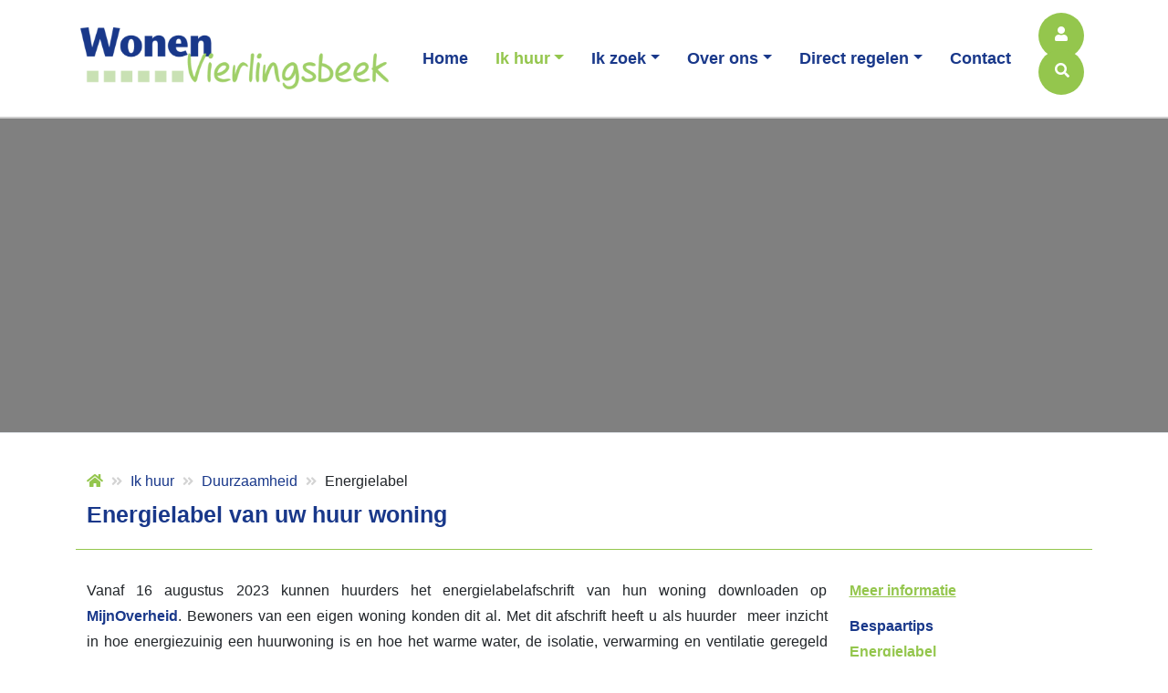

--- FILE ---
content_type: text/html; charset=UTF-8
request_url: https://www.wonenvierlingsbeek.nl/ikhuur/duurzaamheid/energielabelhuurwoning
body_size: 4785
content:
<!doctype html>
<html lang="en">
	<head>

						
		<meta charset="utf-8">
		<meta name="viewport" content="width=device-width, initial-scale=1">
		<meta name="description" content="">
		<meta name="keywords" content="">
		<meta name="author" content="E-vontuur">	

		<title>
							Energielabel | Wonen Vierlingsbeek
					</title>
		<link rel="apple-touch-icon" sizes="180x180" href="/assets/favicons/apple-touch-icon.png">
<link rel="icon" type="image/png" sizes="32x32" href="/assets/favicons/favicon-32x32.png">
<link rel="icon" type="image/png" sizes="16x16" href="/assets/favicons/favicon-16x16.png">
<link rel="manifest" href="/assets/favicons/site.webmanifest">
<link rel="mask-icon" href="/safari-pinned-tab.svg" color="#5bbad5">
<meta name="msapplication-TileColor" content="#da532c">
<meta name="theme-color" content="#ffffff">
		<!--
		<meta property="og:title" content="Actueel aanbod: , "/>
		<meta property="og:image" content=""/>
		<meta property="og:description" content=""/>
		<meta property="og:type" content='website'/>
		-->

		<link href="/assets/css/bootstrap.min.css" rel="stylesheet">
		<link href="/assets/template.css" rel="stylesheet">
		<link rel="stylesheet" href="/assets/fa/css/all.min.css">

		<!-- Custom styles for this template -->
		<link href="navbar.css" rel="stylesheet">
		<style>

			a{
				color: #19388a!important;
				font-weight: bold;
				text-decoration: none;
			}
			
			a:hover{
				color: #19388a!important;
				text-decoration: underline;
			}

			.nav-link{
			color: #19388a!important;
			font-size: 1.1em;
			font-weight: bold;
			}
			
			.menuActive{
			color: #94c64d!important;
			font-weight: bold;
			}
			
			.primText{
				color: #19388a!important;
			}
			.secText{
				color: #94c64d!important;
			}
			
			.nav-button{
				display: block;
				padding: 8px 18px;
				text-decoration: none;
				font-weight: bold;
				background-color: #94c64d!important;
				color: white!important;
				border-radius: 10px; 
			}
			
			.btn-primary{
				background-color: #94c64d!important;
				border: none!important;
				font-weight: bold!important;
			}

			.text-primary {
				color: #19388a!important;
			}

			.a-white{
				color: white!important;
				text-decoration: none!important;
				font-weight: normal;
			}
			.a-white:hover{
				color: white!important;
				text-decoration: underline!important;
				font-weight: normal;
			}
			
			.footerLink{
				padding: 0px 10px;
			}
			
		</style>


	</head>
	<body>
		
		<main>
			
			<div class="d-none d-md-block" style="height: 125px; width: 100%;"></div>
			<div class="d-block d-md-none" style="height: 100px; width: 100%;"></div>
			
			<!--Navigatie-->
			<nav class="navbar navbar-expand-xl pt-4 pb-4 fixed-top bg-white" style="border-bottom: 2px solid #cdcdcd;">
				<div class="container">

					<a class="navbar-brand d-none d-md-block" href="/"><img src="/images/logo_vierlingsbeek.png" style="width: 350px;"></a>
					<a class="navbar-brand d-block d-md-none" href="/"><img src="/images/logo_vierlingsbeek.png" style="width: 225px;"></a>

					<button class="navbar-toggler" type="button" data-bs-toggle="collapse" data-bs-target="#navbarSub" aria-controls="navbarSub" aria-expanded="false" >
						<span class="navbar-toggler-icon"><i class="fas fa-bars"></i></span>
					</button>

					<div class="collapse navbar-collapse" id="navbarSub">

						<ul class="navbar-nav me-auto mb-2 mb-lg-0 " style="margin-left: auto;">
															<li class="nav-item dropdown" style="padding: 0px 15px; line-height: 25px; ">
									<a  style="padding: 0px!important;" class="nav-link  d-inline-block " href="/home" id="/home" >Home</a>
										
								</li> 
															<li class="nav-item dropdown" style="padding: 0px 15px; line-height: 25px; ">
									<a  style="padding: 0px!important;" class="nav-link dropdown-toggle d-inline-block menuActive" href="#" id="/ikhuur" data-bs-toggle="dropdown" aria-expanded="false">Ik huur</a>
																			<ul class="dropdown-menu" aria-labelledby="/ikhuur">
																					<li><a style="max-width: 100%; line-height: 25px; padding: 0px 10px!important;" class="dropdown-item " href="/ikhuur/Contactgegevensveranderen">Contactgegevens veranderen</a></li>
																					<li><a style="max-width: 100%; line-height: 25px; padding: 0px 10px!important;" class="dropdown-item " href="/ikhuur/huurenbetalen">Huur en betalen</a></li>
																					<li><a style="max-width: 100%; line-height: 25px; padding: 0px 10px!important;" class="dropdown-item " href="/ikhuur/hethuurcontract">Het huurcontract</a></li>
																					<li><a style="max-width: 100%; line-height: 25px; padding: 0px 10px!important;" class="dropdown-item " href="/ikhuur/zelfklussen">Zelf klussen</a></li>
																					<li><a style="max-width: 100%; line-height: 25px; padding: 0px 10px!important;" class="dropdown-item " href="/ikhuur/reparatiesenonderhoudenschades">Reparaties, onderhoud en schades</a></li>
																					<li><a style="max-width: 100%; line-height: 25px; padding: 0px 10px!important;" class="dropdown-item " href="/ikhuur/oppluspakket">Oppluspakket</a></li>
																					<li><a style="max-width: 100%; line-height: 25px; padding: 0px 10px!important;" class="dropdown-item menuActive" href="/ikhuur/duurzaamheid">Duurzaamheid</a></li>
																					<li><a style="max-width: 100%; line-height: 25px; padding: 0px 10px!important;" class="dropdown-item " href="/ikhuur/leefbaarheidsbudget">Leefbaarheidsbudget</a></li>
																					<li><a style="max-width: 100%; line-height: 25px; padding: 0px 10px!important;" class="dropdown-item " href="/ikhuur/overlastmelden">Overlast melden</a></li>
																					<li><a style="max-width: 100%; line-height: 25px; padding: 0px 10px!important;" class="dropdown-item " href="/ikhuur/meepratenenmeedoen">Meepraten en meedoen</a></li>
																					<li><a style="max-width: 100%; line-height: 25px; padding: 0px 10px!important;" class="dropdown-item " href="/ikhuur/wocoapp">WocoAPP</a></li>
																					<li><a style="max-width: 100%; line-height: 25px; padding: 0px 10px!important;" class="dropdown-item " href="/ikhuur/kwh">KWH</a></li>
																					<li><a style="max-width: 100%; line-height: 25px; padding: 0px 10px!important;" class="dropdown-item " href="/ikhuur/verzekeringen">Verzekeringen</a></li>
											
										</ul>
										
								</li> 
															<li class="nav-item dropdown" style="padding: 0px 15px; line-height: 25px; ">
									<a  style="padding: 0px!important;" class="nav-link dropdown-toggle d-inline-block " href="#" id="/ikzoek" data-bs-toggle="dropdown" aria-expanded="false">Ik zoek</a>
																			<ul class="dropdown-menu" aria-labelledby="/ikzoek">
																					<li><a style="max-width: 100%; line-height: 25px; padding: 0px 10px!important;" class="dropdown-item " href="/ikzoek/eenhuurwoning">Een huurwoning</a></li>
																					<li><a style="max-width: 100%; line-height: 25px; padding: 0px 10px!important;" class="dropdown-item " href="/ikzoek/eenkoopwoning">Een koopwoning</a></li>
											
										</ul>
										
								</li> 
															<li class="nav-item dropdown" style="padding: 0px 15px; line-height: 25px; ">
									<a  style="padding: 0px!important;" class="nav-link dropdown-toggle d-inline-block " href="#" id="/overons" data-bs-toggle="dropdown" aria-expanded="false">Over ons</a>
																			<ul class="dropdown-menu" aria-labelledby="/overons">
																					<li><a style="max-width: 100%; line-height: 25px; padding: 0px 10px!important;" class="dropdown-item " href="/overons/wiezijnwijonsteam">Wie zijn wij, ons team</a></li>
																					<li><a style="max-width: 100%; line-height: 25px; padding: 0px 10px!important;" class="dropdown-item " href="/overons/raadvancommissarissen">Raad van commissarissen</a></li>
																					<li><a style="max-width: 100%; line-height: 25px; padding: 0px 10px!important;" class="dropdown-item " href="/overons/werkenbij">Werken bij</a></li>
																					<li><a style="max-width: 100%; line-height: 25px; padding: 0px 10px!important;" class="dropdown-item " href="/overons/samenmet">Samen met</a></li>
																					<li><a style="max-width: 100%; line-height: 25px; padding: 0px 10px!important;" class="dropdown-item " href="/overons/nieuws">Nieuws</a></li>
																					<li><a style="max-width: 100%; line-height: 25px; padding: 0px 10px!important;" class="dropdown-item " href="/overons/governance-">Governance en bestuur</a></li>
																					<li><a style="max-width: 100%; line-height: 25px; padding: 0px 10px!important;" class="dropdown-item " href="/overons/onzeprojecten">Onze projecten</a></li>
																					<li><a style="max-width: 100%; line-height: 25px; padding: 0px 10px!important;" class="dropdown-item " href="/overons/niettevreden">Niet tevreden?</a></li>
											
										</ul>
										
								</li> 
															<li class="nav-item dropdown" style="padding: 0px 15px; line-height: 25px; ">
									<a  style="padding: 0px!important;" class="nav-link dropdown-toggle d-inline-block " href="#" id="/directregelen" data-bs-toggle="dropdown" aria-expanded="false">Direct regelen</a>
																			<ul class="dropdown-menu" aria-labelledby="/directregelen">
																					<li><a style="max-width: 100%; line-height: 25px; padding: 0px 10px!important;" class="dropdown-item " href="/directregelen/aanvraagformulierbuurtcheque">Aanvraagformulier buurtcheque</a></li>
																					<li><a style="max-width: 100%; line-height: 25px; padding: 0px 10px!important;" class="dropdown-item " href="/directregelen/aanvraagformulieroppluspakket">Aanvraagformulier Oppluspakket</a></li>
																					<li><a style="max-width: 100%; line-height: 25px; padding: 0px 10px!important;" class="dropdown-item " href="/directregelen/contactformulier">Contactformulier</a></li>
																					<li><a style="max-width: 100%; line-height: 25px; padding: 0px 10px!important;" class="dropdown-item " href="/directregelen/handigelinks">Handige links</a></li>
																					<li><a style="max-width: 100%; line-height: 25px; padding: 0px 10px!important;" class="dropdown-item " href="/directregelen/huuropzeggenbijoverlijden">Huuropzeggen bij overlijden</a></li>
																					<li><a style="max-width: 100%; line-height: 25px; padding: 0px 10px!important;" class="dropdown-item " href="/directregelen/Hoewerkthet">Inschrijven als woningzoekende</a></li>
																					<li><a style="max-width: 100%; line-height: 25px; padding: 0px 10px!important;" class="dropdown-item " href="/directregelen/meldingoverlast">Melden overlast</a></li>
																					<li><a style="max-width: 100%; line-height: 25px; padding: 0px 10px!important;" class="dropdown-item " href="/directregelen/reparatieverzoek">Reparatieverzoek</a></li>
																					<li><a style="max-width: 100%; line-height: 25px; padding: 0px 10px!important;" class="dropdown-item " href="/directregelen/verzoekwoningruil">Verzoek woningruil</a></li>
																					<li><a style="max-width: 100%; line-height: 25px; padding: 0px 10px!important;" class="dropdown-item " href="/directregelen/zelfaangebrachtevoorzieningen">Zelf Aangebrachte Voorzieningen</a></li>
											
										</ul>
										
								</li> 
															<li class="nav-item dropdown" style="padding: 0px 15px; line-height: 25px; ">
									<a  style="padding: 0px!important;" class="nav-link  d-inline-block " href="/contact" id="/contact" >Contact</a>
										
								</li> 
													  
						</ul>
						<div class="d-none d-xl-block">
							<!--config('mijn_account')-->
																								<div style="float: left; cursor: pointer;  margin-top: -10px; border-radius: 50px!important; width: 50px; height: 50px; margin-left: 15px; line-height: 2em;" class="nav-button" data-bs-toggle="modal" data-bs-target="#modalAccount"><i class="fas fa-user"></i></div>
																						<div style="float: left; cursor: pointer; margin-top: -10px; border-radius: 50px!important; width: 50px; height: 50px; margin-left: 15px; line-height: 2em;" class="nav-button"  data-bs-toggle="modal" data-bs-target="#modalSearch"><i class="fas fa-search"></i></div>
						</div>
						<div class="d-block d-xl-none">
															<a href="https://www.mijnwonenvierlingsbeek.nl/" style="float: left; cursor: pointer;  margin-top: -10px; border-radius: 50px!important; width: 50px; height: 50px; margin-left: 15px; margin-top: 10px; line-height: 2em;" target="_blank" class="nav-button"><i class="fas fa-user"></i></a>
														<div style="float: left; cursor: pointer; margin-top: -10px; border-radius: 50px!important; width: 50px; height: 50px; margin-left: 15px; margin-top: 10px; line-height: 2em;" class="nav-button"  data-bs-toggle="modal" data-bs-target="#modalSearch"><i class="fas fa-search"></i></div>
						</div>
					</div>
				</div>
			</nav>
			<!--Eind Navigatie-->

						<!--AccountPopup-->
			<div class="modal" id="modalAccount">
				<div class="modal-dialog">
					<div class="modal-content">

						<div class="modal-header">
							<h4 class="modal-title primText"style="font-weight: bold;"><i class="fas fa-user"></i> Mijn account</h4>
							<button type="button" class="btn-close" data-bs-dismiss="modal"></button>
						</div>
													<form action="/mijnaccount/inloggen" method="post" class="form-inline mr-auto">
								<div class="modal-body">
									<input type="hidden" name="returnUrl" value="/ikhuur/duurzaamheid/energielabelhuurwoning"/>
									<div class="form-group">
										<p><b>U kunt inloggen in uw Mijn Account.</b>
										</p>
										<label for="email_adres"><b>Uw e-mail adres</b></label>
										<input type="text" class="form-control" id="email_adres" name="email_adres" value="" placeholder="Uw e-mail adres">
																			</div>
									<div class="form-group">
										<label for="wachtwoord"><b>Uw wachtwoord</b></label>
										<input type="password" class="form-control" id="wachtwoord" name="wachtwoord" placeholder="Uw wachtwoord">
																				<div class="w-100 text-right pt-2 pr-3" >
											<a href="https://www.mijnwonenvierlingsbeek.nl/wachtwoordvergeten" style="display: inline-block; font-weight: normal; font-size: 0.8em;">Wachtwoord vergeten</a>
										</div>
										<p class="">
										<i>Heeft u geen MijnWonenvierlingsbeek account, dan kunt u zicht registreren als huurder/woningzoekende, klik hiervoor op registreren.</i>
										</p>
									</div>


								</div>
								<div class="modal-footer">
									<a target="_blank" href="https://www.mijnwonenvierlingsbeek.nl/registreren" class="btn btn-link mt-3 font-weight-bold" style="">Registreren</a>.
									<button class="btn btn-primary mt-3" type="submit">Inloggen</button>
								</div>
							</form>
											</div>
				</div>
			</div>
			<!--Einde AccountPopup-->
						
			<!--ZoekPopup-->
			<div class="modal" id="modalSearch">
				<div class="modal-dialog">
					<div class="modal-content">

						<div class="modal-header">
							<h4 class="modal-title primText"style="font-weight: bold;"><i class="fas fa-search"></i> Zoeken</h4>
							<button type="button" class="btn-close" data-bs-dismiss="modal"></button>
						</div>

						<form action="/zoeken" method="post" class="form-inline mr-auto">
							<div class="modal-body">
								<p class="mb-0">Voer een zoekterm in en klik op zoeken.</p>
								<input class="form-control mr-sm-2" name="zoekterm" required type="text" value="" placeholder="Vul een zoekterm in">
							</div>
							<div class="modal-footer">
								<button class="btn btn-primary mt-3" type="submit">Zoeken</button>
							</div>
						</form>
					</div>
				</div>
			</div>
			<!--Einde ZoekPopup-->
			
			<!--Content-->
			
	<div class="container-fluid p-0 m-0" style="z-index: 25" >
	<header class="pb-3 border-bottom" style="z-index: 25; background-color: grey; height: 350px;">
	  <div id="myCarousel" style="z-index: 25;" class="carousel slide" data-ride="carousel">
		<div class="carousel-inner">
		  							<div class="item active" style="background-image: url('https://www.media.wocoapp.nl/vierlingsbeek/8bf6e3d8f34b167deea58dd54199879a'); height: 350px; background-size: cover; background-position: center; background-repeat: no-repeat;">
				</div>
					  		</div>
	  </div>

    </header>
</div>
<div class="container mt-2">
	<div class="row">
		<div class="col-12">
			
		</div>
	</div>
</div>

	

	<div class="container" style="padding: 0px 25px 100px 25px;">
		<div class="row mt-3">
			<div class="col-12 textTitleBlock">
				<div class="">
<span class="d-inline-block" style="margin-right: 5px;">
	<a href="/" style="cursor: pointer;"><i class="fas fa-home fa-md secText"></i></a>
</span>

	<span class="d-inline-block" style="margin-right: 5px;">
		<i class="fa fa-angle-double-right fa-sm" style="color: #D3D3D3;" aria-hidden="true"></i>
	</span>
	<span class="d-inline-block" style="margin-right: 5px;">
					<a href="/ikhuur" style="font-weight: normal; font-size: 1em;">Ik huur</a>
			</span>
	<span class="d-inline-block" style="margin-right: 5px;">
		<i class="fa fa-angle-double-right fa-sm" style="color: #D3D3D3;" aria-hidden="true"></i>
	</span>
	<span class="d-inline-block" style="margin-right: 5px;">
					<a href="/ikhuur/duurzaamheid" style="font-weight: normal; font-size: 1em;">Duurzaamheid</a>
			</span>
	<span class="d-inline-block" style="margin-right: 5px;">
		<i class="fa fa-angle-double-right fa-sm" style="color: #D3D3D3;" aria-hidden="true"></i>
	</span>
	<span class="d-inline-block" style="margin-right: 5px;">
					Energielabel
			</span>
</div>
	<div class="textTitle primText">
	Energielabel van uw huur woning
</div>			</div>
		</div>	  
		
			<div class="row mt-3">
				<div class="col-12 col-md-8 col-lg-9">
						<div>
		<b></b>
	</div>
	<div>
		<p style="text-align: justify;">Vanaf 16 augustus 2023 kunnen huurders het energielabelafschrift van hun woning downloaden op <a href="https://mijn.overheid.nl" target="_blank" rel="noopener">MijnOverheid</a>.&nbsp;Bewoners van een eigen woning konden dit al. Met dit afschrift heeft u als huurder &nbsp;meer inzicht in&nbsp;hoe energiezuinig een huurwoning is en hoe het warme water, de isolatie, verwarming en ventilatie geregeld zijn.</p>
<p style="text-align: justify;">Naast de indicatie van de energierekening is deze informatie voor u als huurder ook relevant omdat het energielabel meetelt in de huurpunten van het woningwaarderingsstelsel en dus de hoogte van de maximale huur mede bepaalt.</p>
<p style="text-align: justify;"><img src="https://media.wocoapp.nl/vierlingsbeek/f1eee7e9179833adbd231ee6de749134" alt="Energielabel" width="200" height="200" /></p>
<h5 style="text-align: justify;"><span style="color: #94c64d;">Eenvoudig zelf downloaden</span></h5>
<p style="text-align: justify;">Om het energielabelafschrift te downloaden heeft u een DigiD nodig. Hiermee kunt u inloggen op&nbsp;<a href="https://mijn.overheid.nl" target="_blank" rel="noopener">MijnOverheid</a>. Door te klikken op ''Wonen'' en vervolgens op de tegel ''Energielabel'' kan het energielabelafschrift gedownload worden.</p>
	</div>
	<div>
			
	</div>
					
						

				</div>
				<div class="col-12 col-md-4 col-lg-3">
						
	
	<div class="d-block d-md-none mb-4" style="width: 100%;">
					<div class="secText mb-3" style="font-weight: bold; text-decoration: underline;">Meer informatie</div>
							 <a class="subMenuItem " href="/ikhuur/duurzaamheid/bespaartips#page">Bespaartips </a>
							 <a class="subMenuItem subMenuActive" href="/ikhuur/duurzaamheid/energielabelhuurwoning#page">Energielabel </a>
			 
		 
	</div>

	<div class="d-none d-md-block" style="width: 100%;">
					<div class="secText mb-3" style="font-weight: bold; text-decoration: underline;">Meer informatie</div>
							 <a class="subMenuItem " href="/ikhuur/duurzaamheid/bespaartips">Bespaartips </a>
							 <a class="subMenuItem subMenuActive" href="/ikhuur/duurzaamheid/energielabelhuurwoning">Energielabel </a>
			 
		 
	</div>
							</div>
			</div>


			</div>

			<!--Einde Content-->

			
			<!--Footer-->
			<div class="footer w-100 pt-1 pb-1" style="background-color: #19388a; ">
				<div class="container">
					<div class="row pt-5 pb-5">
						<div class="col-12 col-md-4 text-white text-left">
							<p>
							<b>Ons kantoor</b><br/>
							Merletgaarde  32-C<br/>
							5821BW Vierlingsbeek
							</p>
							<a href="mailto:info@wonenvierlingsbeek.nl" class="a-white"><i class="fas fa-envelope"></i> info@wonenvierlingsbeek.nl</a><br/>
						</div>
						<div class="col-12 col-md-4 text-white text-left">
							<p>
								<b>Telefonisch bereikbaar</b><br/>
								U kunt ons van maandag tot en met donderdag telefonisch bereiken tussen 8.30 en 12.00 uur.
							</p>

						</div>
						<div class="col-12 col-md-4 text-white text-left">
							<p>
								<b>Bezoeken kantoor </b><br/> 
								Wij zijn geopend voor bezoek op maandag tot en met donderdag tussen 8.30 en 12.00 uur. Wilt u buiten deze tijden komen? Maak dan eerst een afspraak.
							</p>
							<!--
							<a href="#" style=""><img src="/images/icons/icon_fb.png" style="width: 35px;"/></a>
							<a href="#" style=""><img src="/images/icons/icon_insta.png" style="width: 35px;"/></a>
							<a href="#" style=""><img src="/images/icons/icon_in.png" style="width: 35px;"/></a>
							-->

						</div>
					</div>
				</div>
			</div>

			<div class="footer w-100 pt-1 pb-1" style="background-color: #94c64d; ">
				<div class="container">

					<div class="row text-white mb-1" style="font-size: 0.8em;">

						<div class="d-none d-md-block col-6 text-left pt-1 pb-1">
																							<a class="footerLink a-white" style="padding-left: 0px!important;" href="/disclaimer">Disclaimer</a>
															 | 								<a class="footerLink a-white" style="" href="/privacyverklaring">Privacy verklaring</a>
													</div>
						<div class="d-block d-md-none col-12 text-center pt-1 pb-1">
															|<a class="footerLink a-white" style="padding-left: 0px!important;" href="/disclaimer">Disclaimer</a>
															|<a class="footerLink a-white" style="" href="/privacyverklaring">Privacy verklaring</a>
														|
						</div>
						
						<style>
							.copyright a{
								color: white!important;
								font-weight: normal!important;
								text-decoration: underline;
							}
						</style>
						
						<div class="copyright d-none d-md-block col-6 text-right pt-1" style="font-size: 0.9em; color: white;">
							Website powered by <a href="https://www.wocoapp.nl" target="_blank">WocoAPP</a>  |  Copyright &copy;2026 Wonen Vierlingsbeek. Alle rechten voorbehouden
						</div>
						<div class="copyright d-block d-md-none col-12 text-right pt-1" style="font-size: 0.9em; color: white;">
							Website powered by <a href="https://www.wocoapp.nl" target="_blank">WocoAPP</a>  |  Copyright &copy;2026 Wonen Vierlingsbeek. Alle rechten voorbehouden
						</div>


					</div>
				</div>

			</div>
			<!--Einde Footer-->			
			
		</main>

		<script src="/assets/js/bootstrap.bundle.min.js"></script>

	</body>
</html>


--- FILE ---
content_type: text/html; charset=UTF-8
request_url: https://www.wonenvierlingsbeek.nl/ikhuur/duurzaamheid/navbar.css
body_size: 4847
content:
<!doctype html>
<html lang="en">
	<head>

						
		<meta charset="utf-8">
		<meta name="viewport" content="width=device-width, initial-scale=1">
		<meta name="description" content="">
		<meta name="keywords" content="">
		<meta name="author" content="E-vontuur">	

		<title>
							Duurzaamheid | Wonen Vierlingsbeek
					</title>
		<link rel="apple-touch-icon" sizes="180x180" href="/assets/favicons/apple-touch-icon.png">
<link rel="icon" type="image/png" sizes="32x32" href="/assets/favicons/favicon-32x32.png">
<link rel="icon" type="image/png" sizes="16x16" href="/assets/favicons/favicon-16x16.png">
<link rel="manifest" href="/assets/favicons/site.webmanifest">
<link rel="mask-icon" href="/safari-pinned-tab.svg" color="#5bbad5">
<meta name="msapplication-TileColor" content="#da532c">
<meta name="theme-color" content="#ffffff">
		<!--
		<meta property="og:title" content="Actueel aanbod: , "/>
		<meta property="og:image" content=""/>
		<meta property="og:description" content=""/>
		<meta property="og:type" content='website'/>
		-->

		<link href="/assets/css/bootstrap.min.css" rel="stylesheet">
		<link href="/assets/template.css" rel="stylesheet">
		<link rel="stylesheet" href="/assets/fa/css/all.min.css">

		<!-- Custom styles for this template -->
		<link href="navbar.css" rel="stylesheet">
		<style>

			a{
				color: #19388a!important;
				font-weight: bold;
				text-decoration: none;
			}
			
			a:hover{
				color: #19388a!important;
				text-decoration: underline;
			}

			.nav-link{
			color: #19388a!important;
			font-size: 1.1em;
			font-weight: bold;
			}
			
			.menuActive{
			color: #94c64d!important;
			font-weight: bold;
			}
			
			.primText{
				color: #19388a!important;
			}
			.secText{
				color: #94c64d!important;
			}
			
			.nav-button{
				display: block;
				padding: 8px 18px;
				text-decoration: none;
				font-weight: bold;
				background-color: #94c64d!important;
				color: white!important;
				border-radius: 10px; 
			}
			
			.btn-primary{
				background-color: #94c64d!important;
				border: none!important;
				font-weight: bold!important;
			}

			.text-primary {
				color: #19388a!important;
			}

			.a-white{
				color: white!important;
				text-decoration: none!important;
				font-weight: normal;
			}
			.a-white:hover{
				color: white!important;
				text-decoration: underline!important;
				font-weight: normal;
			}
			
			.footerLink{
				padding: 0px 10px;
			}
			
		</style>


	</head>
	<body>
		
		<main>
			
			<div class="d-none d-md-block" style="height: 125px; width: 100%;"></div>
			<div class="d-block d-md-none" style="height: 100px; width: 100%;"></div>
			
			<!--Navigatie-->
			<nav class="navbar navbar-expand-xl pt-4 pb-4 fixed-top bg-white" style="border-bottom: 2px solid #cdcdcd;">
				<div class="container">

					<a class="navbar-brand d-none d-md-block" href="/"><img src="/images/logo_vierlingsbeek.png" style="width: 350px;"></a>
					<a class="navbar-brand d-block d-md-none" href="/"><img src="/images/logo_vierlingsbeek.png" style="width: 225px;"></a>

					<button class="navbar-toggler" type="button" data-bs-toggle="collapse" data-bs-target="#navbarSub" aria-controls="navbarSub" aria-expanded="false" >
						<span class="navbar-toggler-icon"><i class="fas fa-bars"></i></span>
					</button>

					<div class="collapse navbar-collapse" id="navbarSub">

						<ul class="navbar-nav me-auto mb-2 mb-lg-0 " style="margin-left: auto;">
															<li class="nav-item dropdown" style="padding: 0px 15px; line-height: 25px; ">
									<a  style="padding: 0px!important;" class="nav-link  d-inline-block " href="/home" id="/home" >Home</a>
										
								</li> 
															<li class="nav-item dropdown" style="padding: 0px 15px; line-height: 25px; ">
									<a  style="padding: 0px!important;" class="nav-link dropdown-toggle d-inline-block menuActive" href="#" id="/ikhuur" data-bs-toggle="dropdown" aria-expanded="false">Ik huur</a>
																			<ul class="dropdown-menu" aria-labelledby="/ikhuur">
																					<li><a style="max-width: 100%; line-height: 25px; padding: 0px 10px!important;" class="dropdown-item " href="/ikhuur/Contactgegevensveranderen">Contactgegevens veranderen</a></li>
																					<li><a style="max-width: 100%; line-height: 25px; padding: 0px 10px!important;" class="dropdown-item " href="/ikhuur/huurenbetalen">Huur en betalen</a></li>
																					<li><a style="max-width: 100%; line-height: 25px; padding: 0px 10px!important;" class="dropdown-item " href="/ikhuur/hethuurcontract">Het huurcontract</a></li>
																					<li><a style="max-width: 100%; line-height: 25px; padding: 0px 10px!important;" class="dropdown-item " href="/ikhuur/zelfklussen">Zelf klussen</a></li>
																					<li><a style="max-width: 100%; line-height: 25px; padding: 0px 10px!important;" class="dropdown-item " href="/ikhuur/reparatiesenonderhoudenschades">Reparaties, onderhoud en schades</a></li>
																					<li><a style="max-width: 100%; line-height: 25px; padding: 0px 10px!important;" class="dropdown-item " href="/ikhuur/oppluspakket">Oppluspakket</a></li>
																					<li><a style="max-width: 100%; line-height: 25px; padding: 0px 10px!important;" class="dropdown-item menuActive" href="/ikhuur/duurzaamheid">Duurzaamheid</a></li>
																					<li><a style="max-width: 100%; line-height: 25px; padding: 0px 10px!important;" class="dropdown-item " href="/ikhuur/leefbaarheidsbudget">Leefbaarheidsbudget</a></li>
																					<li><a style="max-width: 100%; line-height: 25px; padding: 0px 10px!important;" class="dropdown-item " href="/ikhuur/overlastmelden">Overlast melden</a></li>
																					<li><a style="max-width: 100%; line-height: 25px; padding: 0px 10px!important;" class="dropdown-item " href="/ikhuur/meepratenenmeedoen">Meepraten en meedoen</a></li>
																					<li><a style="max-width: 100%; line-height: 25px; padding: 0px 10px!important;" class="dropdown-item " href="/ikhuur/wocoapp">WocoAPP</a></li>
																					<li><a style="max-width: 100%; line-height: 25px; padding: 0px 10px!important;" class="dropdown-item " href="/ikhuur/kwh">KWH</a></li>
																					<li><a style="max-width: 100%; line-height: 25px; padding: 0px 10px!important;" class="dropdown-item " href="/ikhuur/verzekeringen">Verzekeringen</a></li>
											
										</ul>
										
								</li> 
															<li class="nav-item dropdown" style="padding: 0px 15px; line-height: 25px; ">
									<a  style="padding: 0px!important;" class="nav-link dropdown-toggle d-inline-block " href="#" id="/ikzoek" data-bs-toggle="dropdown" aria-expanded="false">Ik zoek</a>
																			<ul class="dropdown-menu" aria-labelledby="/ikzoek">
																					<li><a style="max-width: 100%; line-height: 25px; padding: 0px 10px!important;" class="dropdown-item " href="/ikzoek/eenhuurwoning">Een huurwoning</a></li>
																					<li><a style="max-width: 100%; line-height: 25px; padding: 0px 10px!important;" class="dropdown-item " href="/ikzoek/eenkoopwoning">Een koopwoning</a></li>
											
										</ul>
										
								</li> 
															<li class="nav-item dropdown" style="padding: 0px 15px; line-height: 25px; ">
									<a  style="padding: 0px!important;" class="nav-link dropdown-toggle d-inline-block " href="#" id="/overons" data-bs-toggle="dropdown" aria-expanded="false">Over ons</a>
																			<ul class="dropdown-menu" aria-labelledby="/overons">
																					<li><a style="max-width: 100%; line-height: 25px; padding: 0px 10px!important;" class="dropdown-item " href="/overons/wiezijnwijonsteam">Wie zijn wij, ons team</a></li>
																					<li><a style="max-width: 100%; line-height: 25px; padding: 0px 10px!important;" class="dropdown-item " href="/overons/raadvancommissarissen">Raad van commissarissen</a></li>
																					<li><a style="max-width: 100%; line-height: 25px; padding: 0px 10px!important;" class="dropdown-item " href="/overons/werkenbij">Werken bij</a></li>
																					<li><a style="max-width: 100%; line-height: 25px; padding: 0px 10px!important;" class="dropdown-item " href="/overons/samenmet">Samen met</a></li>
																					<li><a style="max-width: 100%; line-height: 25px; padding: 0px 10px!important;" class="dropdown-item " href="/overons/nieuws">Nieuws</a></li>
																					<li><a style="max-width: 100%; line-height: 25px; padding: 0px 10px!important;" class="dropdown-item " href="/overons/governance-">Governance en bestuur</a></li>
																					<li><a style="max-width: 100%; line-height: 25px; padding: 0px 10px!important;" class="dropdown-item " href="/overons/onzeprojecten">Onze projecten</a></li>
																					<li><a style="max-width: 100%; line-height: 25px; padding: 0px 10px!important;" class="dropdown-item " href="/overons/niettevreden">Niet tevreden?</a></li>
											
										</ul>
										
								</li> 
															<li class="nav-item dropdown" style="padding: 0px 15px; line-height: 25px; ">
									<a  style="padding: 0px!important;" class="nav-link dropdown-toggle d-inline-block " href="#" id="/directregelen" data-bs-toggle="dropdown" aria-expanded="false">Direct regelen</a>
																			<ul class="dropdown-menu" aria-labelledby="/directregelen">
																					<li><a style="max-width: 100%; line-height: 25px; padding: 0px 10px!important;" class="dropdown-item " href="/directregelen/aanvraagformulierbuurtcheque">Aanvraagformulier buurtcheque</a></li>
																					<li><a style="max-width: 100%; line-height: 25px; padding: 0px 10px!important;" class="dropdown-item " href="/directregelen/aanvraagformulieroppluspakket">Aanvraagformulier Oppluspakket</a></li>
																					<li><a style="max-width: 100%; line-height: 25px; padding: 0px 10px!important;" class="dropdown-item " href="/directregelen/contactformulier">Contactformulier</a></li>
																					<li><a style="max-width: 100%; line-height: 25px; padding: 0px 10px!important;" class="dropdown-item " href="/directregelen/handigelinks">Handige links</a></li>
																					<li><a style="max-width: 100%; line-height: 25px; padding: 0px 10px!important;" class="dropdown-item " href="/directregelen/huuropzeggenbijoverlijden">Huuropzeggen bij overlijden</a></li>
																					<li><a style="max-width: 100%; line-height: 25px; padding: 0px 10px!important;" class="dropdown-item " href="/directregelen/Hoewerkthet">Inschrijven als woningzoekende</a></li>
																					<li><a style="max-width: 100%; line-height: 25px; padding: 0px 10px!important;" class="dropdown-item " href="/directregelen/meldingoverlast">Melden overlast</a></li>
																					<li><a style="max-width: 100%; line-height: 25px; padding: 0px 10px!important;" class="dropdown-item " href="/directregelen/reparatieverzoek">Reparatieverzoek</a></li>
																					<li><a style="max-width: 100%; line-height: 25px; padding: 0px 10px!important;" class="dropdown-item " href="/directregelen/verzoekwoningruil">Verzoek woningruil</a></li>
																					<li><a style="max-width: 100%; line-height: 25px; padding: 0px 10px!important;" class="dropdown-item " href="/directregelen/zelfaangebrachtevoorzieningen">Zelf Aangebrachte Voorzieningen</a></li>
											
										</ul>
										
								</li> 
															<li class="nav-item dropdown" style="padding: 0px 15px; line-height: 25px; ">
									<a  style="padding: 0px!important;" class="nav-link  d-inline-block " href="/contact" id="/contact" >Contact</a>
										
								</li> 
													  
						</ul>
						<div class="d-none d-xl-block">
							<!--config('mijn_account')-->
																								<div style="float: left; cursor: pointer;  margin-top: -10px; border-radius: 50px!important; width: 50px; height: 50px; margin-left: 15px; line-height: 2em;" class="nav-button" data-bs-toggle="modal" data-bs-target="#modalAccount"><i class="fas fa-user"></i></div>
																						<div style="float: left; cursor: pointer; margin-top: -10px; border-radius: 50px!important; width: 50px; height: 50px; margin-left: 15px; line-height: 2em;" class="nav-button"  data-bs-toggle="modal" data-bs-target="#modalSearch"><i class="fas fa-search"></i></div>
						</div>
						<div class="d-block d-xl-none">
															<a href="https://www.mijnwonenvierlingsbeek.nl/" style="float: left; cursor: pointer;  margin-top: -10px; border-radius: 50px!important; width: 50px; height: 50px; margin-left: 15px; margin-top: 10px; line-height: 2em;" target="_blank" class="nav-button"><i class="fas fa-user"></i></a>
														<div style="float: left; cursor: pointer; margin-top: -10px; border-radius: 50px!important; width: 50px; height: 50px; margin-left: 15px; margin-top: 10px; line-height: 2em;" class="nav-button"  data-bs-toggle="modal" data-bs-target="#modalSearch"><i class="fas fa-search"></i></div>
						</div>
					</div>
				</div>
			</nav>
			<!--Eind Navigatie-->

						<!--AccountPopup-->
			<div class="modal" id="modalAccount">
				<div class="modal-dialog">
					<div class="modal-content">

						<div class="modal-header">
							<h4 class="modal-title primText"style="font-weight: bold;"><i class="fas fa-user"></i> Mijn account</h4>
							<button type="button" class="btn-close" data-bs-dismiss="modal"></button>
						</div>
													<form action="/mijnaccount/inloggen" method="post" class="form-inline mr-auto">
								<div class="modal-body">
									<input type="hidden" name="returnUrl" value="/ikhuur/duurzaamheid/navbar.css"/>
									<div class="form-group">
										<p><b>U kunt inloggen in uw Mijn Account.</b>
										</p>
										<label for="email_adres"><b>Uw e-mail adres</b></label>
										<input type="text" class="form-control" id="email_adres" name="email_adres" value="" placeholder="Uw e-mail adres">
																			</div>
									<div class="form-group">
										<label for="wachtwoord"><b>Uw wachtwoord</b></label>
										<input type="password" class="form-control" id="wachtwoord" name="wachtwoord" placeholder="Uw wachtwoord">
																				<div class="w-100 text-right pt-2 pr-3" >
											<a href="https://www.mijnwonenvierlingsbeek.nl/wachtwoordvergeten" style="display: inline-block; font-weight: normal; font-size: 0.8em;">Wachtwoord vergeten</a>
										</div>
										<p class="">
										<i>Heeft u geen MijnWonenvierlingsbeek account, dan kunt u zicht registreren als huurder/woningzoekende, klik hiervoor op registreren.</i>
										</p>
									</div>


								</div>
								<div class="modal-footer">
									<a target="_blank" href="https://www.mijnwonenvierlingsbeek.nl/registreren" class="btn btn-link mt-3 font-weight-bold" style="">Registreren</a>.
									<button class="btn btn-primary mt-3" type="submit">Inloggen</button>
								</div>
							</form>
											</div>
				</div>
			</div>
			<!--Einde AccountPopup-->
						
			<!--ZoekPopup-->
			<div class="modal" id="modalSearch">
				<div class="modal-dialog">
					<div class="modal-content">

						<div class="modal-header">
							<h4 class="modal-title primText"style="font-weight: bold;"><i class="fas fa-search"></i> Zoeken</h4>
							<button type="button" class="btn-close" data-bs-dismiss="modal"></button>
						</div>

						<form action="/zoeken" method="post" class="form-inline mr-auto">
							<div class="modal-body">
								<p class="mb-0">Voer een zoekterm in en klik op zoeken.</p>
								<input class="form-control mr-sm-2" name="zoekterm" required type="text" value="" placeholder="Vul een zoekterm in">
							</div>
							<div class="modal-footer">
								<button class="btn btn-primary mt-3" type="submit">Zoeken</button>
							</div>
						</form>
					</div>
				</div>
			</div>
			<!--Einde ZoekPopup-->
			
			<!--Content-->
			
	<div class="container-fluid p-0 m-0" style="z-index: 25" >
	<header class="pb-3 border-bottom" style="z-index: 25; background-color: grey; height: 350px;">
	  <div id="myCarousel" style="z-index: 25;" class="carousel slide" data-ride="carousel">
		<div class="carousel-inner">
		  							<div class="item active" style="background-image: url('https://www.media.wocoapp.nl/vierlingsbeek/b43ec81adbefdd91f3db5565bad87961'); height: 350px; background-size: cover; background-position: center; background-repeat: no-repeat;">
				</div>
					  		</div>
	  </div>

    </header>
</div>
<div class="container mt-2">
	<div class="row">
		<div class="col-12">
			
		</div>
	</div>
</div>

	

	<div class="container" style="padding: 0px 25px 100px 25px;">
		<div class="row mt-3">
			<div class="col-12 textTitleBlock">
				<div class="">
<span class="d-inline-block" style="margin-right: 5px;">
	<a href="/" style="cursor: pointer;"><i class="fas fa-home fa-md secText"></i></a>
</span>

	<span class="d-inline-block" style="margin-right: 5px;">
		<i class="fa fa-angle-double-right fa-sm" style="color: #D3D3D3;" aria-hidden="true"></i>
	</span>
	<span class="d-inline-block" style="margin-right: 5px;">
					<a href="/ikhuur" style="font-weight: normal; font-size: 1em;">Ik huur</a>
			</span>
	<span class="d-inline-block" style="margin-right: 5px;">
		<i class="fa fa-angle-double-right fa-sm" style="color: #D3D3D3;" aria-hidden="true"></i>
	</span>
	<span class="d-inline-block" style="margin-right: 5px;">
					Duurzaamheid
			</span>
</div>
	<div class="textTitle primText">
	Duurzaamheid
</div>			</div>
		</div>	  
		
			<div class="row mt-3">
				<div class="col-12 col-md-8 col-lg-9">
						<div>
		<b></b>
	</div>
	<div>
		<p style="text-align: justify;">Het klimaat verandert, we hebben meer en meer te maken met zeer warme periodes, wateroverlast, verdrogingsproblematiek en grondstoffen die uitgeput raken. Dit vraagt om verduurzaming van onze economie en leefomgeving voor nu en de generaties in de toekomst.<br /><br />We hebben als Wonen Vierlingsbeek een verantwoordelijkheid en rol in deze duurzame ontwikkeling. In januari 2021 hebben we een eerste voorzet gemaakt om te komen tot bijgaande visie. Dit heeft er onder andere toe geleid dat onze woningen gemiddeld een label B hebben. De komende jaren zetten we versneld in om de duurzame doelstellingen voor 2030 en 2050 daadwerkelijk te realiseren. In de praatplaat is in &eacute;&eacute;n beeld te zien op welke thema&rsquo;s we ons de komende jaren richten: een energiezuinige woningvoorraad, van het aardgas af en een klimaatbestendige en groene leefomgeving. Graag gaan we met elkaar deze duurzame richting op!</p>
	</div>
	<div>
					<b style="font-size: 1.2em;">Downloads</b>
							<a href="https://www.media.wocoapp.nl/vierlingsbeek/4d2ab698b76f4c5ef16739adaa8ef7c7" title="Visual Duurzaamheidsvisie" class="d-block primText mt-1" target="_blank"><i class="fas fa-file-download text-black"></i> Visual Duurzaamheidsvisie</a>
						
	</div>
					
						

				</div>
				<div class="col-12 col-md-4 col-lg-3">
						
	
	<div class="d-block d-md-none mb-4" style="width: 100%;">
					<div class="secText mb-3" style="font-weight: bold; text-decoration: underline;">Meer informatie</div>
							 <a class="subMenuItem " href="/ikhuur/duurzaamheid/bespaartips#page">Bespaartips </a>
							 <a class="subMenuItem " href="/ikhuur/duurzaamheid/energielabelhuurwoning#page">Energielabel </a>
			 
		 
	</div>

	<div class="d-none d-md-block" style="width: 100%;">
					<div class="secText mb-3" style="font-weight: bold; text-decoration: underline;">Meer informatie</div>
							 <a class="subMenuItem " href="/ikhuur/duurzaamheid/bespaartips">Bespaartips </a>
							 <a class="subMenuItem " href="/ikhuur/duurzaamheid/energielabelhuurwoning">Energielabel </a>
			 
		 
	</div>
							</div>
			</div>


			</div>

			<!--Einde Content-->

			
			<!--Footer-->
			<div class="footer w-100 pt-1 pb-1" style="background-color: #19388a; ">
				<div class="container">
					<div class="row pt-5 pb-5">
						<div class="col-12 col-md-4 text-white text-left">
							<p>
							<b>Ons kantoor</b><br/>
							Merletgaarde  32-C<br/>
							5821BW Vierlingsbeek
							</p>
							<a href="mailto:info@wonenvierlingsbeek.nl" class="a-white"><i class="fas fa-envelope"></i> info@wonenvierlingsbeek.nl</a><br/>
						</div>
						<div class="col-12 col-md-4 text-white text-left">
							<p>
								<b>Telefonisch bereikbaar</b><br/>
								U kunt ons van maandag tot en met donderdag telefonisch bereiken tussen 8.30 en 12.00 uur.
							</p>

						</div>
						<div class="col-12 col-md-4 text-white text-left">
							<p>
								<b>Bezoeken kantoor </b><br/> 
								Wij zijn geopend voor bezoek op maandag tot en met donderdag tussen 8.30 en 12.00 uur. Wilt u buiten deze tijden komen? Maak dan eerst een afspraak.
							</p>
							<!--
							<a href="#" style=""><img src="/images/icons/icon_fb.png" style="width: 35px;"/></a>
							<a href="#" style=""><img src="/images/icons/icon_insta.png" style="width: 35px;"/></a>
							<a href="#" style=""><img src="/images/icons/icon_in.png" style="width: 35px;"/></a>
							-->

						</div>
					</div>
				</div>
			</div>

			<div class="footer w-100 pt-1 pb-1" style="background-color: #94c64d; ">
				<div class="container">

					<div class="row text-white mb-1" style="font-size: 0.8em;">

						<div class="d-none d-md-block col-6 text-left pt-1 pb-1">
																							<a class="footerLink a-white" style="padding-left: 0px!important;" href="/disclaimer">Disclaimer</a>
															 | 								<a class="footerLink a-white" style="" href="/privacyverklaring">Privacy verklaring</a>
													</div>
						<div class="d-block d-md-none col-12 text-center pt-1 pb-1">
															|<a class="footerLink a-white" style="padding-left: 0px!important;" href="/disclaimer">Disclaimer</a>
															|<a class="footerLink a-white" style="" href="/privacyverklaring">Privacy verklaring</a>
														|
						</div>
						
						<style>
							.copyright a{
								color: white!important;
								font-weight: normal!important;
								text-decoration: underline;
							}
						</style>
						
						<div class="copyright d-none d-md-block col-6 text-right pt-1" style="font-size: 0.9em; color: white;">
							Website powered by <a href="https://www.wocoapp.nl" target="_blank">WocoAPP</a>  |  Copyright &copy;2026 Wonen Vierlingsbeek. Alle rechten voorbehouden
						</div>
						<div class="copyright d-block d-md-none col-12 text-right pt-1" style="font-size: 0.9em; color: white;">
							Website powered by <a href="https://www.wocoapp.nl" target="_blank">WocoAPP</a>  |  Copyright &copy;2026 Wonen Vierlingsbeek. Alle rechten voorbehouden
						</div>


					</div>
				</div>

			</div>
			<!--Einde Footer-->			
			
		</main>

		<script src="/assets/js/bootstrap.bundle.min.js"></script>

	</body>
</html>


--- FILE ---
content_type: text/css
request_url: https://www.wonenvierlingsbeek.nl/assets/template.css
body_size: 594
content:
		*{
			line-height: 1.8;
			font-family: 'Open Sans','Arial','Verdana',sans-serif;
		}
		





		.bd-placeholder-img {
		font-size: 1.125rem;
		text-anchor: middle;
		-webkit-user-select: none;
		-moz-user-select: none;
		user-select: none;
		}

		@media (min-width: 768px) {
		.bd-placeholder-img-lg {
		  font-size: 3.5rem;
		}
		}






		.subMenuItem{
		color: #19388a!important;
		font-weight: bold;
		text-decoration: none;
		display: block;
		line-height: 18px;
		margin-bottom: 10px;
		}

		.subMenuActive{
		color: #94c64d!important;
		font-weight: bold;
		}
	  
		.breadcrumpItem{
		text-decoration: none;
		}
		
		
		#blokken{
			margin-top: -100px!important;
		}

		#blokken a {
			display: block;
			float: left;
			width: 90%;
			background-color: #c3c5e0;
			padding: 15px;
			padding-bottom: 5px;
			margin: 10px auto;
			text-align: center;
			color: #FFFFFF;
			text-decoration: none;
			z-index: 66;
			position: relative;
			left: auto;
		}
		
		.blokCircle{
			width: 130px;
			height: 130px;
			background-color: white;
			border-radius: 100px;
			padding: 20px;
			margin: 10px auto;
		}
	
		.textTitleBlock{
			border-bottom: 1px solid #94c64d;
			padding-bottom: 15px;
			margin-top: 15px;
			margin-bottom: 15px;
		}

		.textTitle{
			font-size: 25px;
			font-weight: bold;
		}


		@media (min-width: 600px) {
		  .column {
			-webkit-column-count: 2;
			-moz-column-count: 2;
			column-count: 2;
			-webkit-column-gap: 3em;
			-moz-column-gap: 3em;
			column-gap: 3em;
		  }
		}

		@media (max-width: 600px) {
		  .column {
			-webkit-column-count: 1;
			-moz-column-count: 1;
			column-count: 1;
			-webkit-column-gap: 3em;
			-moz-column-gap: 3em;
			column-gap: 3em;
		  }
		}	  